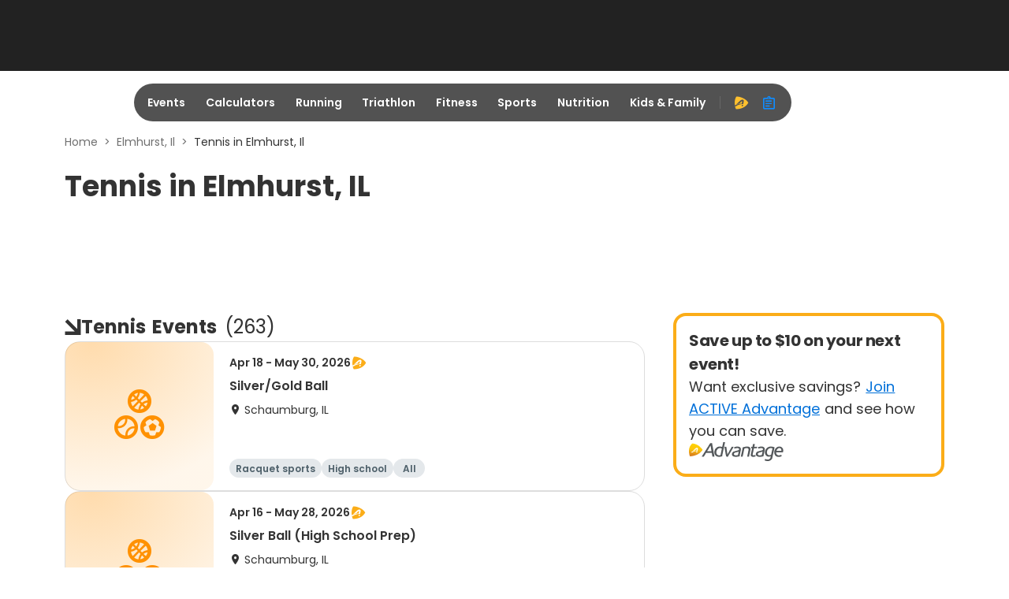

--- FILE ---
content_type: application/javascript; charset=utf-8
request_url: https://fundingchoicesmessages.google.com/f/AGSKWxWhLS3RMYRYOuPFdlWZunZdqFueRMAE57bG-6fZBHdDGQfaqhzms_FpWHnDMaSrinwRhx1eFnbBb9dRFQKPnys1N-60Y2PljewNcjvwcePm6BQQBnKOuOmdDCLv9JG_kxmNKyvXw7Q1T1_AlsymeovyHAFJ8Qoi8wG0XpAuYLdv5mB45Fed2uEaBFSY/_-adv.jpg/featuredadshome./aff/ads_.net/adgallery/title_ad.
body_size: -1290
content:
window['308efe9d-7b9e-4e93-ad00-299fc61aaed0'] = true;